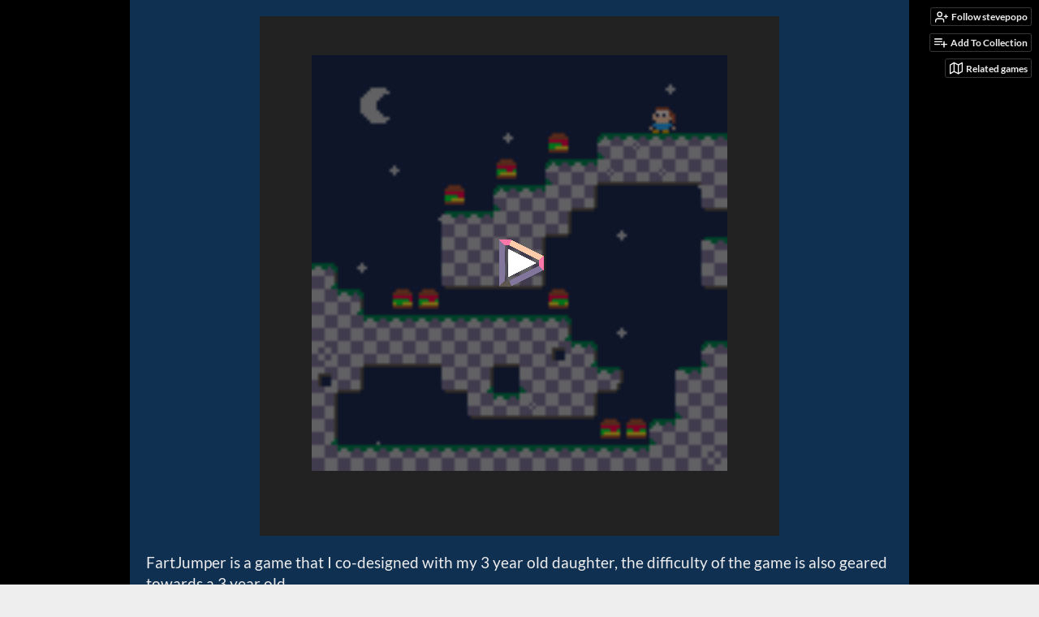

--- FILE ---
content_type: text/html
request_url: https://stevepopo.itch.io/fartjumper
body_size: 7290
content:
<!DOCTYPE HTML><html lang="en"><head><meta charset="UTF-8"/><meta content="#000000" name="theme-color"/><meta property="og:image" content="https://img.itch.zone/aW1nLzQ0MzIxODMucG5n/original/DFxIsz.png"/><link href="https://img.itch.zone/aW1nLzQ0MzIxODMucG5n/32x32%23/vFWZxz.png" type="image/png" rel="icon"/><meta content="itch.io" property="og:site_name"/><meta content="4503599627724030" property="twitter:account_id"/><meta property="og:description" content="A short platformer starring and co-designed by my 3 year old daughter"/><meta content="A short platformer starring and co-designed by my 3 year old daughter" name="description"/><meta content="width=device-width, initial-scale=1" name="viewport"/><meta content="games/790392" name="itch:path"/><meta content="@itchio" name="twitter:site"/><meta content="FartJumper by stevepopo" name="twitter:title"/><meta content="A short platformer starring and co-designed by my 3 year old daughter. Play in your browser" name="twitter:description"/><meta content="summary_large_image" name="twitter:card"/><meta property="twitter:image" content="https://img.itch.zone/aW1nLzQ0MzIxODMucG5n/508x254%23mb/MBQ8wS.png"/><meta content="https://stevepopo.itch.io/fartjumper" name="twitter:url"/><script type="application/ld+json">{"itemListElement":[{"item":{"@id":"https:\/\/itch.io\/games","name":"Games"},"@type":"ListItem","position":1},{"item":{"@id":"https:\/\/itch.io\/games\/genre-platformer","name":"Platformer"},"@type":"ListItem","position":2},{"item":{"@id":"https:\/\/itch.io\/games\/free","name":"Free"},"@type":"ListItem","position":3}],"@type":"BreadcrumbList","@context":"http:\/\/schema.org"}</script><script type="application/ld+json">{"@context":"http:\/\/schema.org\/","name":"FartJumper","@type":"Product","description":"A short platformer starring and co-designed by my 3 year old daughter"}</script><title>FartJumper by stevepopo</title><meta name="csrf_token" value="WyIwV3RlIiwxNzY5MDIwMjc2LCJBSzFFNjY5NUpXTXlGdlciXQ==.oJ9kL4hnNazsp7Xw4piEmOw8qeU=" /><link href="https://static.itch.io/game.css?1768785863" rel="stylesheet"/><script type="text/javascript">window.itchio_translations_url = 'https://static.itch.io/translations';</script><script src="https://static.itch.io/lib.min.js?1768785863" type="text/javascript"></script><script src="https://static.itch.io/bundle.min.js?1768785863" type="text/javascript"></script><script src="https://static.itch.io/lib/jquery.maskMoney.js" type="text/javascript"></script><script id="lib_react_src" data-src="https://static.itch.io/react.min.js?1768785863"></script><script src="https://static.itch.io/game.min.js?1768785863" type="text/javascript"></script><script type="text/javascript">I.current_user = null;I.subdomain = true;</script><script type="text/javascript">if (!window.location.hostname.match(/localhost/)) {      window.dataLayer = window.dataLayer || [];
      function gtag(){dataLayer.push(arguments);}
      gtag('js', new Date());
      gtag('config', "G-36R7NPBMLS", {});
      (function(d, t, s, m) {
        s = d.createElement(t);
        s.src = "https:\/\/www.googletagmanager.com\/gtag\/js?id=G-36R7NPBMLS";
        s.async = 1;
        m = d.getElementsByTagName(t)[0];
        m.parentNode.insertBefore(s, m);
      })(document, "script");
      }</script><style id="game_theme" type="text/css">:root{--itchio_ui_bg: #282828;--itchio_ui_bg_dark: #222222}.wrapper{--itchio_font_family: Lato;--itchio_bg_color: #000000;--itchio_bg2_color: rgba(16, 48, 82, 1);--itchio_bg2_sub: #254567;--itchio_text_color: #eeeeee;--itchio_link_color: #00aefa;--itchio_border_color: #285586;--itchio_button_color: #00aefa;--itchio_button_fg_color: #ffffff;--itchio_button_shadow_color: #009ae6;background-color:#000000;/*! */  /* */}.inner_column{color:#eeeeee;font-family:Lato,Lato,LatoExtended,sans-serif;background-color:rgba(16, 48, 82, 1)}.inner_column ::selection{color:#ffffff;background:#00aefa}.inner_column ::-moz-selection{color:#ffffff;background:#00aefa}.inner_column h1,.inner_column h2,.inner_column h3,.inner_column h4,.inner_column h5,.inner_column h6{font-family:inherit;font-weight:900;color:inherit}.inner_column a,.inner_column .footer a{color:#00aefa}.inner_column .button,.inner_column .button:hover,.inner_column .button:active{background-color:#00aefa;color:#ffffff;text-shadow:0 1px 0px #009ae6}.inner_column hr{background-color:#285586}.inner_column table{border-color:#285586}.inner_column .redactor-box .redactor-toolbar li a{color:#00aefa}.inner_column .redactor-box .redactor-toolbar li a:hover,.inner_column .redactor-box .redactor-toolbar li a:active,.inner_column .redactor-box .redactor-toolbar li a.redactor-act{background-color:#00aefa !important;color:#ffffff !important;text-shadow:0 1px 0px #009ae6 !important}.inner_column .redactor-box .redactor-toolbar .re-button-tooltip{text-shadow:none}.game_frame{background:#254567;/*! */  /* */}.game_frame .embed_info{background-color:rgba(16, 48, 82, 0.85)}.game_loading .loader_bar .loader_bar_slider{background-color:#00aefa}.view_game_page .reward_row,.view_game_page .bundle_row{border-color:#254567 !important}.view_game_page .game_info_panel_widget{background:rgba(37, 69, 103, 1)}.view_game_page .star_value .star_fill{color:#00aefa}.view_game_page .rewards .quantity_input{background:rgba(37, 69, 103, 1);border-color:rgba(238, 238, 238, 0.5);color:#eeeeee}.view_game_page .right_col{display:none}.game_devlog_page li .meta_row .post_likes{border-color:#254567}.game_devlog_post_page .post_like_button{box-shadow:inset 0 0 0 1px #285586}.game_comments_widget .community_post .post_footer a,.game_comments_widget .community_post .post_footer .vote_btn,.game_comments_widget .community_post .post_header .post_date a,.game_comments_widget .community_post .post_header .edit_message{color:rgba(238, 238, 238, 0.5)}.game_comments_widget .community_post .reveal_full_post_btn{background:linear-gradient(to bottom, transparent, #103052 50%, #103052);color:#00aefa}.game_comments_widget .community_post .post_votes{border-color:rgba(238, 238, 238, 0.2)}.game_comments_widget .community_post .post_votes .vote_btn:hover{background:rgba(238, 238, 238, 0.05)}.game_comments_widget .community_post .post_footer .vote_btn{border-color:rgba(238, 238, 238, 0.5)}.game_comments_widget .community_post .post_footer .vote_btn span{color:inherit}.game_comments_widget .community_post .post_footer .vote_btn:hover,.game_comments_widget .community_post .post_footer .vote_btn.voted{background-color:#00aefa;color:#ffffff;text-shadow:0 1px 0px #009ae6;border-color:#00aefa}.game_comments_widget .form .redactor-box,.game_comments_widget .form .click_input,.game_comments_widget .form .forms_markdown_input_widget{border-color:rgba(238, 238, 238, 0.5);background:transparent}.game_comments_widget .form .redactor-layer,.game_comments_widget .form .redactor-toolbar,.game_comments_widget .form .click_input,.game_comments_widget .form .forms_markdown_input_widget{background:rgba(37, 69, 103, 1)}.game_comments_widget .form .forms_markdown_input_widget .markdown_toolbar button{color:inherit;opacity:0.6}.game_comments_widget .form .forms_markdown_input_widget .markdown_toolbar button:hover,.game_comments_widget .form .forms_markdown_input_widget .markdown_toolbar button:active{opacity:1;background-color:#00aefa !important;color:#ffffff !important;text-shadow:0 1px 0px #009ae6 !important}.game_comments_widget .form .forms_markdown_input_widget .markdown_toolbar,.game_comments_widget .form .forms_markdown_input_widget li{border-color:rgba(238, 238, 238, 0.5)}.game_comments_widget .form textarea{border-color:rgba(238, 238, 238, 0.5);background:rgba(37, 69, 103, 1);color:inherit}.game_comments_widget .form .redactor-toolbar{border-color:rgba(238, 238, 238, 0.5)}.game_comments_widget .hint{color:rgba(238, 238, 238, 0.5)}.game_community_preview_widget .community_topic_row .topic_tag{background-color:#254567}.footer .svgicon,.view_game_page .more_information_toggle .svgicon{fill:#eeeeee !important}
</style></head><body data-host="itch.io" data-page_name="view_game" class="embedded_game locale_en game_layout_widget layout_widget responsive no_theme_toggle"><ul id="user_tools" class="user_tools hidden"><li><a href="https://itch.io/login" data-follow_url="https://stevepopo.itch.io/-/follow?source=game" data-unfollow_url="https://stevepopo.itch.io/-/unfollow?source=game" data-register_action="follow_user" class="follow_user_btn action_btn" data-user_id="3417947"><svg width="18" height="18" viewBox="0 0 24 24" stroke="currentColor" class="svgicon icon_user_plus on_follow" version="1.1" stroke-linecap="round" stroke-linejoin="round" fill="none" aria-hidden stroke-width="2" role="img"><path d="M16 21v-2a4 4 0 0 0-4-4H5a4 4 0 0 0-4 4v2"></path><circle cx="8.5" cy="7" r="4"></circle><line x1="20" y1="8" x2="20" y2="14"></line><line x1="23" y1="11" x2="17" y2="11"></line></svg><svg width="18" height="18" viewBox="0 0 24 24" stroke="currentColor" class="svgicon icon_user_check on_unfollow" version="1.1" stroke-linecap="round" stroke-linejoin="round" fill="none" aria-hidden stroke-width="2" role="img"><path d="M16 21v-2a4 4 0 0 0-4-4H5a4 4 0 0 0-4 4v2"></path><circle cx="8.5" cy="7" r="4"></circle><polyline points="17 11 19 13 23 9"></polyline></svg><span class="on_follow"><span class="full_label">Follow stevepopo</span><span class="mobile_label">Follow</span></span><span class="on_unfollow"><span class="full_label">Following stevepopo</span><span class="mobile_label">Following</span></span></a></li><li><a class="action_btn add_to_collection_btn" href="https://itch.io/login"><svg width="18" height="18" viewBox="0 0 24 24" stroke="currentColor" class="svgicon icon_collection_add2" version="1.1" stroke-linecap="round" stroke-linejoin="round" fill="none" aria-hidden stroke-width="2" role="img"><path d="M 1,6 H 14" /><path d="M 1,11 H 14" /><path d="m 1,16 h 9" /><path d="M 18,11 V 21" /><path d="M 13,16 H 23" /></svg><span class="full_label">Add To Collection</span><span class="mobile_label">Collection</span></a></li><li class="community_link"><a class="action_btn" href="https://stevepopo.itch.io/fartjumper#comments"><svg width="18" height="18" viewBox="0 0 24 24" stroke="currentColor" class="svgicon icon_comment" version="1.1" stroke-linecap="round" stroke-linejoin="round" fill="none" aria-hidden stroke-width="2" role="img"><path d="M21 15a2 2 0 0 1-2 2H7l-4 4V5a2 2 0 0 1 2-2h14a2 2 0 0 1 2 2z" /></svg>Comments</a></li><li><a href="https://itch.io/games-like/790392/fartjumper" target="_blank" class="action_btn related_games_btn" data-label="related_btn"><svg width="18" height="18" viewBox="0 0 24 24" stroke="currentColor" class="svgicon icon_map" version="1.1" stroke-linecap="round" stroke-linejoin="round" fill="none" aria-hidden stroke-width="2" role="img"><polygon points="1 6 1 22 8 18 16 22 23 18 23 2 16 6 8 2 1 6"></polygon><line x1="8" y1="2" x2="8" y2="18"></line><line x1="16" y1="6" x2="16" y2="22"></line></svg> <span class="full_label">Related games</span><span class="mobile_label">Related</span></a></li></ul><script type="text/javascript">new I.GameUserTools('#user_tools')</script><div id="wrapper" class="main wrapper"><div id="inner_column" class="inner_column size_very_large family_lato"><div id="header" class="header"><h1 itemprop="name" class="game_title">FartJumper</h1></div><div id="view_html_game_3122487" class="view_html_game_page view_game_page page_widget base_widget ready"><div id="html_embed_8708128" class="html_embed_widget base_widget embed_wrapper"><div data-width="640" style="width: 640px; height: 640px" class="game_frame game_loaded" data-height="640"><iframe allow="autoplay; fullscreen *; geolocation; microphone; camera; midi; monetization; xr-spatial-tracking; gamepad; gyroscope; accelerometer; xr; cross-origin-isolated; web-share" frameborder="0" allowfullscreen="true" id="game_drop" src="https://html-classic.itch.zone/html/2851531/index.html" scrolling="no" allowtransparency="true" webkitallowfullscreen="true" mozallowfullscreen="true" msallowfullscreen="true"></iframe></div></div><div class="columns"><div class="left_col column"><div class="formatted_description user_formatted"><p>FartJumper is a game that I co-designed with my 3 year old daughter, the difficulty of the game is also geared towards a 3 year old</p>
<p>Use the arrow keys to move, press <strong>Z</strong> to jump, and<strong>&nbsp;X</strong>&nbsp;to fart</p>
<p>Farting has no gameplay value, it just makes us laugh :)</p>
<p><br></p>
<p><br></p></div><div class="more_information_toggle"><div class="toggle_row"><a class="toggle_info_btn" href="javascript:void(0)">More information<svg width="12" role="img" height="6" viewBox="0 0 37 20" aria-hidden class="svgicon icon_down_tick" version="1.1"><path d="m2.0858 0c-1.1535 0-2.0858 0.86469-2.0858 1.9331 0 0.5139 0.21354 1.0183 0.38704 1.1881l18.113 16.879 18.112-16.879c0.174-0.1696 0.388-0.674 0.388-1.1879 0-1.0684-0.932-1.9331-2.086-1.9331-0.577 0-1.111 0.23008-1.49 0.57992l-14.924 13.894-14.925-13.893c-0.3777-0.34998-0.9134-0.581-1.4902-0.581z"/></svg></a></div><div class="info_panel_wrapper"><div id="game_info_panel_9354371" class="game_info_panel_widget base_widget"><table><tbody><tr><td>Status</td><td><a href="https://itch.io/games/in-development">In development</a></td></tr><tr><td>Platforms</td><td><a href="https://itch.io/games/html5">HTML5</a></td></tr><tr><td>Rating</td><td><div itemprop="aggregateRating" itemscope itemtype="http://schema.org/AggregateRating" data-tooltip="5.00 average rating from 2 total ratings" class="aggregate_rating" tabindex="0"><div itemprop="ratingValue" class="star_value" content="5.0"><span class="screenreader_only">Rated 5.0 out of 5 stars</span><div class="star_fill" style="width: 100.00000%"><span class="star icon-star" aria-hidden="true"></span><span class="star icon-star" aria-hidden="true"></span><span class="star icon-star" aria-hidden="true"></span><span class="star icon-star" aria-hidden="true"></span><span class="star icon-star" aria-hidden="true"></span></div><div class="star_holes"><span class="star icon-star2" aria-hidden="true"></span><span class="star icon-star2" aria-hidden="true"></span><span class="star icon-star2" aria-hidden="true"></span><span class="star icon-star2" aria-hidden="true"></span><span class="star icon-star2" aria-hidden="true"></span></div></div><span itemprop="ratingCount" class="rating_count" content="2">(2<span class="screenreader_only"> total ratings</span>)</span></div></td></tr><tr><td>Author</td><td><a href="https://stevepopo.itch.io">stevepopo</a></td></tr><tr><td>Genre</td><td><a href="https://itch.io/games/genre-platformer">Platformer</a></td></tr><tr><td>Made with</td><td><a href="https://itch.io/games/made-with-pico-8">PICO-8</a></td></tr><tr><td>Tags</td><td><a href="https://itch.io/games/tag-farts">farts</a>, <a href="https://itch.io/games/tag-pico-8">PICO-8</a>, <a href="https://itch.io/games/tag-pixel-art">Pixel Art</a></td></tr></tbody></table></div></div></div><div id="game_comments_4059207" class="game_comments_widget base_widget"><h2 id="comments">Comments</h2><p class="form_placeholder"><a href="https://itch.io/login" data-register_action="comment">Log in with itch.io</a> to leave a comment.</p><div id="community_topic_posts_654238" class="community_topic_posts_widget base_widget"><div id="community_post_list_9900190" class="community_post_list_widget base_widget"><div data-post="{&quot;id&quot;:3104831,&quot;user_id&quot;:2693851}" id="post-3104831" class="community_post has_vote_column"><div id="first-post" class="post_anchor"></div><div class="post_grid"><div class="post_votes"><a href="https://itch.io/login" data-register_action="community_vote" class="vote_up_btn vote_btn" title="Vote up"><svg width="20" role="img" height="20" viewBox="0 0 24 24" aria-hidden class="svgicon icon_vote_up" version="1.1"><polygon points="2 18 12 6 22 18" /></svg></a> <a href="https://itch.io/login" data-register_action="community_vote" class="vote_down_btn vote_btn" title="Vote down"><svg width="20" role="img" height="20" viewBox="0 0 24 24" aria-hidden class="svgicon icon_vote_down" version="1.1"><polygon points="2 6 12 18 22 6" /></svg></a></div><a class="avatar_container" href="https://itch.io/profile/d-arby"><div class="post_avatar" style="background-image: url(https://img.itch.zone/aW1nLzQyNTM4OTIucG5n/25x25%23/b9PaN%2B.png)"></div></a><div class="post_header"><span class="post_author"><a href="https://itch.io/profile/d-arby">d_arby</a></span><span class="post_date" title="2021-04-22 02:45:27"><a href="https://itch.io/post/3104831">4 years ago</a></span><span class="vote_counts"><span class="upvotes">(+2)</span></span></div><div class="post_content"><div class="post_body user_formatted" dir="auto"><p>the farting mechanic is pretty cool xD</p></div><div class="post_footer"><a data-register_action="community_reply" class="post_action reply_btn" href="https://itch.io/login">Reply</a></div></div></div></div><div data-post="{&quot;id&quot;:2100914,&quot;user_id&quot;:2491403}" id="post-2100914" class="community_post has_vote_column"><div class="post_grid"><div class="post_votes"><a href="https://itch.io/login" data-register_action="community_vote" class="vote_up_btn vote_btn" title="Vote up"><svg width="20" role="img" height="20" viewBox="0 0 24 24" aria-hidden class="svgicon icon_vote_up" version="1.1"><polygon points="2 18 12 6 22 18" /></svg></a> <a href="https://itch.io/login" data-register_action="community_vote" class="vote_down_btn vote_btn" title="Vote down"><svg width="20" role="img" height="20" viewBox="0 0 24 24" aria-hidden class="svgicon icon_vote_down" version="1.1"><polygon points="2 6 12 18 22 6" /></svg></a></div><a class="avatar_container" href="https://itch.io/profile/zverikk"><div class="post_avatar" style="background-image: url(/static/images/frog-gold.png)"></div></a><div class="post_header"><span class="post_author"><a href="https://itch.io/profile/zverikk">Ilya Z</a></span><span class="post_date" title="2020-10-18 14:26:19"><a href="https://itch.io/post/2100914">5 years ago</a></span><span class="vote_counts"><span class="upvotes">(+1)</span></span></div><div class="post_content"><div class="post_body user_formatted" dir="auto"><p>My 5yo kid has just finished the game, and liked it very much! We wish it was a bit longer, with more concepts :) Thank you!</p></div><div class="post_footer"><a data-register_action="community_reply" class="post_action reply_btn" href="https://itch.io/login">Reply</a></div></div></div></div><div data-post="{&quot;id&quot;:2099848,&quot;user_id&quot;:1976583}" id="post-2099848" class="community_post has_vote_column"><div class="post_grid"><div class="post_votes"><a href="https://itch.io/login" data-register_action="community_vote" class="vote_up_btn vote_btn" title="Vote up"><svg width="20" role="img" height="20" viewBox="0 0 24 24" aria-hidden class="svgicon icon_vote_up" version="1.1"><polygon points="2 18 12 6 22 18" /></svg></a> <a href="https://itch.io/login" data-register_action="community_vote" class="vote_down_btn vote_btn" title="Vote down"><svg width="20" role="img" height="20" viewBox="0 0 24 24" aria-hidden class="svgicon icon_vote_down" version="1.1"><polygon points="2 6 12 18 22 6" /></svg></a></div><a class="avatar_container" href="https://itch.io/profile/merx"><div class="post_avatar" style="background-image: url(/static/images/frog-gold.png)"></div></a><div class="post_header"><span class="post_author"><a href="https://itch.io/profile/merx">merx</a></span><span class="post_date" title="2020-10-17 23:53:46"><a href="https://itch.io/post/2099848">5 years ago</a></span><span class="vote_counts"><span class="upvotes">(+1)</span></span></div><div class="post_content"><div class="post_body user_formatted" dir="auto"><p>This is actually really cool. Reminds me a lot of the old Atari 2600 games I played as a kid. Just better graphics! Thanks!</p></div><div class="post_footer"><a data-register_action="community_reply" class="post_action reply_btn" href="https://itch.io/login">Reply</a></div></div></div></div><div data-post="{&quot;id&quot;:2099600,&quot;user_id&quot;:1311103}" id="post-2099600" class="community_post has_vote_column has_replies"><div id="last-post" class="post_anchor"></div><div class="post_grid"><div class="post_votes"><a href="https://itch.io/login" data-register_action="community_vote" class="vote_up_btn vote_btn" title="Vote up"><svg width="20" role="img" height="20" viewBox="0 0 24 24" aria-hidden class="svgicon icon_vote_up" version="1.1"><polygon points="2 18 12 6 22 18" /></svg></a> <a href="https://itch.io/login" data-register_action="community_vote" class="vote_down_btn vote_btn" title="Vote down"><svg width="20" role="img" height="20" viewBox="0 0 24 24" aria-hidden class="svgicon icon_vote_down" version="1.1"><polygon points="2 6 12 18 22 6" /></svg></a></div><a class="avatar_container" href="https://itch.io/profile/thattomhall"><div class="post_avatar" style="background-image: url(https://img.itch.zone/aW1nLzE1Njg1NTAuanBlZw==/25x25%23/DIGL8T.jpeg)"></div></a><div class="post_header"><span class="post_author"><a href="https://itch.io/profile/thattomhall">ThatTomHall</a></span><span class="post_date" title="2020-10-17 21:05:23"><a href="https://itch.io/post/2099600">5 years ago</a></span><span class="vote_counts"><span class="upvotes">(+1)</span></span></div><div class="post_content"><div class="post_body user_formatted" dir="auto"><p>Don&#x27;t wanna brag, but I ACED this game. :D<br><br>Fun little kid-oriented platformer!&nbsp; Want more or procedural levels (and maybe screen wraparound).&nbsp; Nice one!</p></div><div class="post_footer"><a data-register_action="community_reply" class="post_action reply_btn" href="https://itch.io/login">Reply</a></div></div></div></div><div class="community_post_replies top_level_replies"><div data-post="{&quot;id&quot;:2099770,&quot;user_id&quot;:3417947}" id="post-2099770" class="community_post has_vote_column is_reply has_replies"><div class="post_grid"><div class="post_votes"><a href="https://itch.io/login" data-register_action="community_vote" class="vote_up_btn vote_btn" title="Vote up"><svg width="20" role="img" height="20" viewBox="0 0 24 24" aria-hidden class="svgicon icon_vote_up" version="1.1"><polygon points="2 18 12 6 22 18" /></svg></a> <a href="https://itch.io/login" data-register_action="community_vote" class="vote_down_btn vote_btn" title="Vote down"><svg width="20" role="img" height="20" viewBox="0 0 24 24" aria-hidden class="svgicon icon_vote_down" version="1.1"><polygon points="2 6 12 18 22 6" /></svg></a></div><a class="avatar_container" href="https://itch.io/profile/stevepopo"><div class="post_avatar" style="background-image: url(/static/images/frog-red.png)"></div></a><div class="post_header"><span class="post_author"><a href="https://itch.io/profile/stevepopo">stevepopo</a></span><span class="post_date" title="2020-10-17 22:54:24"><a href="https://itch.io/post/2099770">5 years ago</a></span><span class="vote_counts"><span class="upvotes">(+1)</span></span></div><div class="post_content"><div class="post_body user_formatted" dir="auto"><p>Thanks for checking it out!</p></div><div class="post_footer"><a data-register_action="community_reply" class="post_action reply_btn" href="https://itch.io/login">Reply</a></div></div></div></div><div class="community_post_replies"><div data-post="{&quot;id&quot;:2100100,&quot;user_id&quot;:1311103}" id="post-2100100" class="community_post has_vote_column is_reply"><div class="post_grid"><div class="post_votes"><a href="https://itch.io/login" data-register_action="community_vote" class="vote_up_btn vote_btn" title="Vote up"><svg width="20" role="img" height="20" viewBox="0 0 24 24" aria-hidden class="svgicon icon_vote_up" version="1.1"><polygon points="2 18 12 6 22 18" /></svg></a> <a href="https://itch.io/login" data-register_action="community_vote" class="vote_down_btn vote_btn" title="Vote down"><svg width="20" role="img" height="20" viewBox="0 0 24 24" aria-hidden class="svgicon icon_vote_down" version="1.1"><polygon points="2 6 12 18 22 6" /></svg></a></div><a class="avatar_container" href="https://itch.io/profile/thattomhall"><div class="post_avatar" style="background-image: url(https://img.itch.zone/aW1nLzE1Njg1NTAuanBlZw==/25x25%23/DIGL8T.jpeg)"></div></a><div class="post_header"><span class="post_author"><a href="https://itch.io/profile/thattomhall">ThatTomHall</a></span><span class="post_date" title="2020-10-18 02:59:22"><a href="https://itch.io/post/2100100">5 years ago</a></span><span class="vote_counts"></span></div><div class="post_content"><div class="post_body user_formatted" dir="auto"><p>No problem! </p></div><div class="post_footer"><a data-register_action="community_reply" class="post_action reply_btn" href="https://itch.io/login">Reply</a></div></div></div></div></div></div><script id="vote_counts_tpl" type="text/template"><% if (up_score > 0) { %><span class="upvotes">(+{{up_score}})</span><% } %><% if (down_score > 0) { %><span class="downvotes">(-{{down_score}})</span><% } %></script></div></div></div></div><div class="right_col column"><div class="video_embed"></div><div class="screenshot_list"><a target="_blank" data-image_lightbox="true" href="https://img.itch.zone/aW1nLzQ0MzIxODMucG5n/original/DFxIsz.png"><img src="https://img.itch.zone/aW1nLzQ0MzIxODMucG5n/347x500/XFj0UU.png" class="screenshot"/></a></div></div></div></div><div id="view_game_footer" class="footer"><a class="icon_logo" href="https://itch.io/"><svg width="20" role="img" height="17" viewBox="0 0 262.728 235.452" aria-hidden class="svgicon icon_itchio_new" version="1.1"><path d="M31.99 1.365C21.287 7.72.2 31.945 0 38.298v10.516C0 62.144 12.46 73.86 23.773 73.86c13.584 0 24.902-11.258 24.903-24.62 0 13.362 10.93 24.62 24.515 24.62 13.586 0 24.165-11.258 24.165-24.62 0 13.362 11.622 24.62 25.207 24.62h.246c13.586 0 25.208-11.258 25.208-24.62 0 13.362 10.58 24.62 24.164 24.62 13.585 0 24.515-11.258 24.515-24.62 0 13.362 11.32 24.62 24.903 24.62 11.313 0 23.773-11.714 23.773-25.046V38.298c-.2-6.354-21.287-30.58-31.988-36.933C180.118.197 157.056-.005 122.685 0c-34.37.003-81.228.54-90.697 1.365zm65.194 66.217a28.025 28.025 0 0 1-4.78 6.155c-5.128 5.014-12.157 8.122-19.906 8.122a28.482 28.482 0 0 1-19.948-8.126c-1.858-1.82-3.27-3.766-4.563-6.032l-.006.004c-1.292 2.27-3.092 4.215-4.954 6.037a28.5 28.5 0 0 1-19.948 8.12c-.934 0-1.906-.258-2.692-.528-1.092 11.372-1.553 22.24-1.716 30.164l-.002.045c-.02 4.024-.04 7.333-.06 11.93.21 23.86-2.363 77.334 10.52 90.473 19.964 4.655 56.7 6.775 93.555 6.788h.006c36.854-.013 73.59-2.133 93.554-6.788 12.883-13.14 10.31-66.614 10.52-90.474-.022-4.596-.04-7.905-.06-11.93l-.003-.045c-.162-7.926-.623-18.793-1.715-30.165-.786.27-1.757.528-2.692.528a28.5 28.5 0 0 1-19.948-8.12c-1.862-1.822-3.662-3.766-4.955-6.037l-.006-.004c-1.294 2.266-2.705 4.213-4.563 6.032a28.48 28.48 0 0 1-19.947 8.125c-7.748 0-14.778-3.11-19.906-8.123a28.025 28.025 0 0 1-4.78-6.155 27.99 27.99 0 0 1-4.736 6.155 28.49 28.49 0 0 1-19.95 8.124c-.27 0-.54-.012-.81-.02h-.007c-.27.008-.54.02-.813.02a28.49 28.49 0 0 1-19.95-8.123 27.992 27.992 0 0 1-4.736-6.155zm-20.486 26.49l-.002.01h.015c8.113.017 15.32 0 24.25 9.746 7.028-.737 14.372-1.105 21.722-1.094h.006c7.35-.01 14.694.357 21.723 1.094 8.93-9.747 16.137-9.73 24.25-9.746h.014l-.002-.01c3.833 0 19.166 0 29.85 30.007L210 165.244c8.504 30.624-2.723 31.373-16.727 31.4-20.768-.773-32.267-15.855-32.267-30.935-11.496 1.884-24.907 2.826-38.318 2.827h-.006c-13.412 0-26.823-.943-38.318-2.827 0 15.08-11.5 30.162-32.267 30.935-14.004-.027-25.23-.775-16.726-31.4L46.85 124.08c10.684-30.007 26.017-30.007 29.85-30.007zm45.985 23.582v.006c-.02.02-21.863 20.08-25.79 27.215l14.304-.573v12.474c0 .584 5.74.346 11.486.08h.006c5.744.266 11.485.504 11.485-.08v-12.474l14.304.573c-3.928-7.135-25.79-27.215-25.79-27.215v-.006l-.003.002z"/></svg></a><a href="https://itch.io/">itch.io</a><span class="dot">·</span><a href="https://stevepopo.itch.io">View all by stevepopo</a><span class="dot">·</span><a data-lightbox_url="https://stevepopo.itch.io/fartjumper/report" href="javascript:void(0);" class="report_game_btn">Report</a><span class="dot">·</span><a data-lightbox_url="https://stevepopo.itch.io/fartjumper/embed" href="javascript:void(0);" class="embed_game_btn">Embed</a><div class="breadcrumbs"><a href="https://itch.io/games">Games</a> › <a href="https://itch.io/games/genre-platformer">Platformer</a> › <a href="https://itch.io/games/free">Free</a></div></div></div></div><script type="text/javascript">I.setup_layout()</script><script id="loading_lightbox_tpl" type="text/template"><div class="lightbox loading_lightbox" aria-live="polite"><div class="loader_outer"><div class="loader_label">Loading</div><div class="loader_bar"><div class="loader_bar_slider"></div></div></div></div></script><script type="text/javascript">init_HtmlEmbed('#html_embed_8708128', {"start_maximized":false,"width":640,"height":640});init_GameInfoPanel('#game_info_panel_9354371', null);new I.CommunityViewTopic('#community_topic_posts_654238', {"report_url":"https:\/\/itch.io\/post\/:post_id\/report"});init_ViewHtmlGame('#view_html_game_3122487', {"game":{"slug":"fartjumper","type":5,"play_url":"https:\/\/stevepopo.itch.io\/fartjumper\/rp\/eyJybiI6NTMyNzEsIm0iOjE3NjkwMjAzNjYsImlkIjo3OTAzOTIsImUiOjE3NjkwMjA0MjZ9%2ebZSMV8nTT3Yzd6bpMkjwvhbC42o%3d","id":790392,"type_name":"html","actual_price":0,"min_price":0,"hit_url":"https:\/\/stevepopo.itch.io\/fartjumper\/rh\/eyJpZCI6NzkwMzkyLCJlIjoxNzY5MDIwMjkxfQ%3d%3d%2e9dfvkwxj5RQ4qQXtQLkdZvwhs6g%3d","play_after":90}});
I.setup_page();</script></body></html>

--- FILE ---
content_type: text/html; charset=utf-8
request_url: https://html-classic.itch.zone/html/2851531/index.html
body_size: 15568
content:
<html><head>
<title>PICO-8 Cartridge</title>
<meta name="viewport" content="width=device-width, user-scalable=no">
<script type="text/javascript">

	// Default shell for PICO-8 0.2.1

	// options

	// fullscreen, sound, close button at top when playing on touchscreen
	// defaults to false because takes up precious screen space on smaller mobile devices
	var p8_allow_mobile_menu = false;

	// p8_autoplay true to boot the cartridge automatically after page load when possible
	// if the browser can not create an audio context outside of a user gesture (e.g. on iOS), p8_autoplay has no effect
	var p8_autoplay = false;

	// When pico8_state is defined, PICO-8 will set .is_paused, .sound_volume and .frame_number each frame 
	// (used for determining button icons)
	var pico8_state = [];

	// When pico8_buttons is defined, PICO-8 reads each int as a bitfield holding that player's button states
	// 0x1 left, 0x2 right, 0x4 up, 0x8 right, 0x10 O, 0x20 X, 0x40 menu
	// (used by p8_update_gamepads)
	var pico8_buttons = [0, 0, 0, 0, 0, 0, 0, 0]; // max 8 players

	// When pico8_mouse is defined, PICO-8 reads the 3 integers as X, Y and a bitfield for buttons: 0x1 LMB, 0x2 RMB
	var pico8_mouse = [];

	// used to display number of detected joysticks
	var pico8_gamepads = {};
	pico8_gamepads.count = 0;

	// When pico8_gpio is defined, reading and writing to gpio pins will read and write to these values
	var pico8_gpio = new Array(128);

	// When pico8_audio_context context is defined, the html shell (this file) is responsible for creating and managing it.
	// This makes satisfying browser requirements easier -- e.g. initialising audio from a short script in response to a user action.
	// Otherwise PICO-8 will try to create and use its own context.

	var pico8_audio_context;


	// menu button and controller graphics
	p8_gfx_dat={
			"p8b_pause1": "[data-uri]",
"p8b_controls":"[data-uri]",
"p8b_full":"[data-uri]",
"p8b_pause0":"[data-uri]",
"p8b_sound0":"[data-uri]",
"p8b_sound1":"[data-uri]",
"p8b_close":"[data-uri]",

"controls_left_panel":"[data-uri]",


"controls_right_panel":"[data-uri]",

	};


	// added 0.2.1: work-around for iOS/Safari running from an iFrame (e.g. from itch.io page):
	// touch events only register after adding dummy listeners on document.

	document.addEventListener('touchstart', {});
	document.addEventListener('touchmove', {});
	document.addEventListener('touchend', {});



	var p8_buttons_hash = -1;
	function p8_update_button_icons()
	{
		// buttons only appear when running
		if (!p8_is_running)
		{
			requestAnimationFrame(p8_update_button_icons);
			return;
		}
		var is_fullscreen=(document.fullscreenElement || document.mozFullScreenElement || document.webkitIsFullScreen || document.msFullscreenElement);
		
		// hash based on: pico8_state.sound_volume  pico8_state.is_paused bottom_margin left is_fullscreen p8_touch_detected
		var hash = 0;
		hash = pico8_state.sound_volume;
		if (pico8_state.is_paused) hash += 0x100;
		if (p8_touch_detected)     hash += 0x200;
		if (is_fullscreen)         hash += 0x400;

		if (p8_buttons_hash == hash)
		{
			requestAnimationFrame(p8_update_button_icons);
			return;
		}
		
		p8_buttons_hash = hash;
		// console.log("@@ updating button icons");

		els = document.getElementsByClassName('p8_menu_button');
		for (i = 0; i < els.length; i++)
		{
			el = els[i];
			index = el.id;			
			if (index == 'p8b_sound') index += (pico8_state.sound_volume == 0 ? "0" : "1"); // 1 if undefined
			if (index == 'p8b_pause') index += (pico8_state.is_paused > 0 ? "1" : "0");     // 0 if undefined

			new_str = '<img width=24 height=24 style="pointer-events:none" src="'+p8_gfx_dat[index]+'">';
			if (el.innerHTML != new_str)
				el.innerHTML = new_str;




			// hide all buttons for touch mode (can pause with menu buttons)
			
			var is_visible = p8_is_running;

			if ((!p8_touch_detected || !p8_allow_mobile_menu) && el.parentElement.id == "p8_menu_buttons_touch")
				is_visible = false;

			if (p8_touch_detected && el.parentElement.id == "p8_menu_buttons")
				is_visible = false;

			if (is_fullscreen) 
				is_visible = false;

			if (is_visible)
				el.style.display="";
			else
				el.style.display="none";
		}
		requestAnimationFrame(p8_update_button_icons);
	}



	function abs(x)
	{
		return x < 0 ? -x : x;
	}
	
	// step 0 down 1 drag 2 up (not used)
	function pico8_buttons_event(e, step)
	{
		if (!p8_is_running) return;
	
		pico8_buttons[0] = 0;

		if (step == 2 && typeof(pico8_mouse) !== 'undefined')
		{
			pico8_mouse[2] = 0;
		}
		
		var num = 0;
		if (e.touches) num = e.touches.length;

		if (num == 0 && typeof(pico8_mouse) !== 'undefined')
		{
			//  no active touches: release mouse button from anywhere on page. (maybe redundant? but just in case)
			pico8_mouse[2] = 0;
		}

		
		for (var i = 0; i < num; i++)
		{
			var touch = e.touches[i];
			var x = touch.clientX;
			var y = touch.clientY;
			var w = window.innerWidth;
			var h = window.innerHeight;

			var r = Math.min(w,h) / 12;
			if (r > 40) r = 40;

			// mouse (0.1.12d)

			let canvas = document.getElementById("canvas");
			if (p8_touch_detected)
			if (typeof(pico8_mouse) !== 'undefined')
			if (canvas)
			{
				var rect = canvas.getBoundingClientRect();
				//console.log(rect.top, rect.right, rect.bottom, rect.left, x, y);

				if (x >= rect.left && x < rect.right && y >= rect.top && y < rect.bottom)
				{
					pico8_mouse = [
						Math.floor((x - rect.left) * 128 / (rect.right - rect.left)),
						Math.floor((y - rect.top) * 128 / (rect.bottom - rect.top)),
						step < 2 ? 1 : 0
					];
					// return; // commented -- blocks overlapping buttons
				}else
				{
					pico8_mouse[2] = 0;
				}
			}


			// buttons
			
			b = 0;

			if (y < h - r*8)
			{
				// no controller buttons up here; includes canvas and menu buttons at top in touch mode
			}
			else
			{
				e.preventDefault();

				if ((y < h - r*6) && y > (h - r*8))
				{
					// menu button: half as high as X O button
					// stretch across right-hand half above X O buttons
					if (x > w - r*3) 
						b |= 0x40;
				}
				else if (x < w/2 && x < r*6)
				{
					// stick

					mask = 0xf; // dpad
					var cx = 0 + r*3;
					var cy = h - r*3;

					deadzone = r/3;
					var dx = x - cx;
					var dy = y - cy;

					if (abs(dx) > abs(dy) * 0.6) // horizontal 
					{
						if (dx < -deadzone) b |= 0x1;
						if (dx > deadzone) b |= 0x2;
					}
					if (abs(dy) > abs(dx) * 0.6) // vertical
					{
						if (dy < -deadzone) b |= 0x4;
						if (dy > deadzone) b |= 0x8;
					}
				}
				else if (x > w - r*6)
				{
					// button; diagonal split from bottom right corner
				
					mask = 0x30;
					
					// one or both of [X], [O]
					if ( (h-y) > (w-x) * 0.8) b |= 0x10;
					if ( (w-x) > (h-y) * 0.8) b |= 0x20;
				}
			}

			pico8_buttons[0] |= b;
		
		}
	}

	// p8_update_layout_hash is used to decide when to update layout (expensive especially when part of a heavy page)
	var p8_update_layout_hash = -1;
	var last_windowed_container_height = 512;
	var p8_layout_frames = 0;

	function p8_update_layout()
	{
		var canvas = document.getElementById("canvas");
		var p8_playarea = document.getElementById("p8_playarea");
		var p8_container = document.getElementById("p8_container");
		var p8_frame = document.getElementById("p8_frame");
		var csize = 512;
		var margin_top = 0;
		var margin_left = 0;

		// page didn't load yet? first call should be after p8_frame is created so that layout doesn't jump around.
		if (!canvas || !p8_playarea || !p8_container || !p8_frame)
		{
			p8_update_layout_hash = -1;
			requestAnimationFrame(p8_update_layout);
			return;
		}

		p8_layout_frames ++;

		// assumes frame doesn't have padding
		
		var is_fullscreen=(document.fullscreenElement || document.mozFullScreenElement || document.webkitIsFullScreen || document.msFullscreenElement);
		var frame_width = p8_frame.offsetWidth;
		var frame_height = p8_frame.offsetHeight;

		if (is_fullscreen)
		{
			// same as window
			frame_width = window.innerWidth;
			frame_height = window.innerHeight;
		}
		else{
			// never larger than window  // (happens when address bar is down in portraight mode on phone)
			frame_width  = Math.min(frame_width, window.innerWidth);
			frame_height = Math.min(frame_height, window.innerHeight);
		}

		// as big as will fit in a frame..
		csize =  Math.min(frame_width,frame_height);

		// .. but never more than 2/3 of longest side for touch (e.g. leave space for controls on iPad)
		if (p8_touch_detected && p8_is_running)
		{
			var longest_side = Math.max(window.innerWidth,window.innerHeight);
			csize = Math.min(csize, longest_side * 2/3);
		}

		// pixel perfect: quantize to closest multiple of 128
		// only when large display (desktop)
		if (frame_width >= 512 && frame_height >= 512)
		{
			csize = (csize+1) & ~0x7f;
		}

		// csize should never be higher than parent frame
		// (otherwise stretched large when fullscreen and then return)
		if (!is_fullscreen && p8_frame) 
			csize = Math.min(csize, last_windowed_container_height); // p8_frame_0 parent
		

		if (is_fullscreen)
		{
			// always center horizontally
			margin_left = (frame_width - csize)/2;

			if (p8_touch_detected)
			{
				if (window.innerWidth < window.innerHeight)
				{
					// portrait: keep at y=40 (avoid rounded top corners / camera nub thing etc.)
					margin_top = Math.min(40, frame_height - csize);
				}
				else
				{
					// landscape: put a little above vertical center
					margin_top = (frame_height - csize)/4;
				}
			}
			else{
				// non-touch: center vertically
				margin_top = (frame_height - csize)/2;
			}
		}

		// skip if relevant state has not changed

		var update_hash = csize + margin_top * 1000.3 + margin_left * 0.001 + frame_width * 333.33 + frame_height * 772.15134;
		if (is_fullscreen) update_hash += 0.1237;

		// unexpected things can happen in the first few seconds, so just keep re-calculating layout. wasm version breaks layout otherwise.
		// also: bonus refresh at 5, 8 seconds just in case ._.
		if (p8_layout_frames < 180 || p8_layout_frames == 60*5 || p8_layout_frames == 60*8 )
			update_hash = p8_layout_frames;

		if (!is_fullscreen) // fullscreen: update every frame for safety. should be cheap!
		if (!p8_touch_detected) // mobile: update every frame because nothing can be trusted
		if (p8_update_layout_hash == update_hash)
		{
			//console.log("p8_update_layout(): skipping");
			requestAnimationFrame(p8_update_layout);
			return;
		}
		p8_update_layout_hash = update_hash;

		// record this for returning to original size after fullscreen pushes out container height (argh)
		if (!is_fullscreen && p8_frame)
			last_windowed_container_height = p8_frame.parentNode.parentNode.offsetHeight;
		

		// mobile in portrait mode: put screen at top (w / a little extra space for fullscreen button if needed)
		// (don't cart too about buttons overlapping screen)
		if (p8_touch_detected && p8_is_running && document.body.clientWidth < document.body.clientHeight)
			p8_playarea.style.marginTop = p8_allow_mobile_menu ? 32 : 8;
		else if (p8_touch_detected && p8_is_running) // landscape: slightly above vertical center (only relevant for iPad / highres devices)
			p8_playarea.style.marginTop = (document.body.clientHeight - csize) / 4;
		else
			p8_playarea.style.marginTop = "";

		canvas.style.width = csize;
		canvas.style.height = csize;

		// to do: this should just happen from css layout
		canvas.style.marginLeft = margin_left;
		canvas.style.marginTop = margin_top;

		p8_container.style.width = csize;
		p8_container.style.height = csize;

		// set menu buttons position to bottom right
		el = document.getElementById("p8_menu_buttons");
		el.style.marginTop = csize - el.offsetHeight;

		if (p8_touch_detected && p8_is_running)
		{
			// turn off pointer events to prevent double-tap zoom etc (works on Android)
			// don't want this for desktop because breaks mouse input & click-to-focus when using codo_textarea
			canvas.style.pointerEvents = "none";

			p8_container.style.marginTop = "0px";

			// buttons
			
			// same as touch event handling
			var w = window.innerWidth;
			var h = window.innerHeight;
			var r = Math.min(w,h) / 12;

			if (r > 40) r = 40;

			el = document.getElementById("controls_right_panel");
			el.style.left = w-r*6;
			el.style.top = h-r*7;
			el.style.width = r*6;
			el.style.height = r*7;
			if (el.getAttribute("src") != p8_gfx_dat["controls_right_panel"]) // optimisation: avoid reload? (browser should handle though)
				el.setAttribute("src", p8_gfx_dat["controls_right_panel"]);

			el = document.getElementById("controls_left_panel");
			el.style.left = 0;
			el.style.top = h-r*6;
			el.style.width = r*6;
			el.style.height = r*6;
			if (el.getAttribute("src") != p8_gfx_dat["controls_left_panel"]) // optimisation: avoid reload? (browser should handle though)
				el.setAttribute("src", p8_gfx_dat["controls_left_panel"]);
			
			// scroll to cart (need to stop running with X)
			p8_frame.scrollIntoView(true);

			document.getElementById("touch_controls_gfx").style.display="table";
			document.getElementById("touch_controls_background").style.display="table";

		}
		else{
			document.getElementById("touch_controls_gfx").style.display="none";
			document.getElementById("touch_controls_background").style.display="none";
		}

		if (!p8_is_running)
		{
			p8_playarea.style.display="none";
			p8_container.style.display="flex";
			p8_container.style.marginTop="auto";

			el = document.getElementById("p8_start_button");
			if (el) el.style.display="flex";
		}
		requestAnimationFrame(p8_update_layout);
	}


	var p8_touch_detected = false;
	addEventListener("touchstart", function(event)
	{
		p8_touch_detected = true;

		// hide codo_textarea -- clipboard support on mobile is not feasible
		el = document.getElementById("codo_textarea");
		if (el && el.style.display != "none"){
			el.style.display="none";
		}

	},  {passive: true});

	function p8_create_audio_context()
	{
		if (pico8_audio_context) 
		{
			try {
				pico8_audio_context.resume();
			}
			catch(err) {
				console.log("** pico8_audio_context.resume() failed");
			}	
			return;
		}

		var webAudioAPI = window.AudioContext || window.webkitAudioContext || window.mozAudioContext || window.oAudioContext || window.msAudioContext;			
		if (webAudioAPI)
		{
			pico8_audio_context = new webAudioAPI;

			// wake up iOS
			if (pico8_audio_context)
			{
				try {
					var dummy_source_sfx = pico8_audio_context.createBufferSource();
					dummy_source_sfx.buffer = pico8_audio_context.createBuffer(1, 1, 22050); // dummy
					dummy_source_sfx.connect(pico8_audio_context.destination);
					dummy_source_sfx.start(1, 0.25); // gives InvalidStateError -- why? hasn't been played before 
					//dummy_source_sfx.noteOn(0); // deleteme
				}
				catch(err) {
					console.log("** dummy_source_sfx.start(1, 0.25) failed");
				}
			}
		}
	}

	function p8_close_cart()
	{
		// just reload page! used for touch buttons -- hard to roll back state 
		window.location.hash = ""; // triggers reload
	}

	var p8_is_running = false;
	var p8_script = null;
	var Module = null;
	function p8_run_cart()
	{
		if (p8_is_running) return;
		p8_is_running = true;

		// touch: hide everything except p8_frame_0
		if (p8_touch_detected)
		{
			el = document.getElementById("body_0");
			el2 = document.getElementById("p8_frame_0");
			if (el && el2)
			{
				el.style.display="none";
				el.parentNode.appendChild(el2);
			}
		}

		// create audio context and wake it up (for iOS -- needs happen inside touch event)		
		p8_create_audio_context();

		// show touch elements
		els = document.getElementsByClassName('p8_controller_area');
		for (i = 0; i < els.length; i++)
			els[i].style.display="";


		// install touch events. These also serve to block scrolling / pinching / zooming on phones when p8_is_running
			// moved event.preventDefault(); calls into pico8_buttons_event() (want to let top buttons pass through)
		addEventListener("touchstart", function(event){ pico8_buttons_event(event, 0); }, {passive: false});
		addEventListener("touchmove",  function(event){ pico8_buttons_event(event, 1); }, {passive: false});
		addEventListener("touchend",   function(event){ pico8_buttons_event(event, 2); }, {passive: false});


		// load and run script
		e = document.createElement("script");
		p8_script = e;
		e.onload = function(){
			
			// show canvas / menu buttons only after loading
			el = document.getElementById("p8_playarea");
			if (el) el.style.display="table";

			if (typeof(p8_update_layout_hash) !== 'undefined')
				p8_update_layout_hash = -77;
			if (typeof(p8_buttons_hash) !== 'undefined')
				p8_buttons_hash = -33;


		}
		e.type = "application/javascript";
		e.src = "kaeajumps.js";
		e.id = "e_script";
		
		document.body.appendChild(e); // load and run

		// hide start button and show canvas / menu buttons. hide start button
		el = document.getElementById("p8_start_button");
		if (el) el.style.display="none";

		// add #playing for touchscreen devices (allows back button to close)
		// X button can also be used to trigger this 
		if (p8_touch_detected)
		{
			window.location.hash = "#playing";
			window.onhashchange = function()
			{
				if (window.location.hash.search("playing") < 0)
					window.location.reload();
			}
		}
	}

	
	// gamepad  https://developer.mozilla.org/en-US/docs/Web/API/Gamepad_API/Using_the_Gamepad_API
	// (sets bits in pico8_buttons[])
	function p8_update_gamepads() {
		var threshold = 0.3;
		var max_players = 8;
		var gps = navigator.getGamepads() || navigator.webkitGetGamepads();

		if (!gps) return;

		pico8_gamepads.count = gps.length;

		for (var i = 0; i < gps.length && i < max_players; i++) {
  			var gp = gps[i];
			if (gp && gp.axes && gp.buttons)
			{
				pico8_buttons[i] = 0;

				if (gp.axes[0] && gp.axes[0] < -threshold) pico8_buttons[i] |= 0x1;
				if (gp.axes[0] && gp.axes[0] > threshold) pico8_buttons[i] |= 0x2;
				if (gp.axes[1] && gp.axes[1] < -threshold) pico8_buttons[i] |= 0x4;
				if (gp.axes[1] && gp.axes[1] > threshold) pico8_buttons[i] |= 0x8;

				// buttons: first 4 are O/X; (almost) everything else taken to be menu button
				// ref: https://w3c.github.io/gamepad/#remapping (er.. that mapping doesn't agree with xbox, buffalo snes)
				for (j = 0; j < gp.buttons.length; j++)
				if (gp.buttons[j].value > 0 || gp.buttons[j].pressed)
				{
					if (j < 4)
						pico8_buttons[i] |= (0x10 << (((j+1)/2)&1)); // 0 1 1 0 0 1 -- A,X are O,X on xbox controller
					else
					{
						if (j >= 6 && j <= 8) // PICO-8 0.2.0g: seems usually 6,7,8 are menu buttons (?) // others might be easy to accidentally bump
							pico8_buttons[0] |= 0x40; // menu button
					}
				}
			}
		}

		requestAnimationFrame(p8_update_gamepads);
	}
	requestAnimationFrame(p8_update_gamepads);

	// key blocker. prevent cursor keys from scrolling page while playing cart.
	// also don't act on M, R so that can mute / reset cart
	document.addEventListener('keydown',
	function (event) {
		event = event || window.event;
		if (!p8_is_running) return;
		if (pico8_state.has_focus == 1)
			if ([32, 37, 38, 39, 40, 77, 82, 80, 9].indexOf(event.keyCode) > -1)       // block cursors, M R P, tab
				if (event.preventDefault) event.preventDefault();
	},{passive: false});

	// when using codo_textarea to determine focus, need to explicitly hand focus back when clicking a p8_menu_button
	function p8_give_focus()
	{
		el = (typeof codo_textarea === 'undefined') ? document.getElementById("codo_textarea") : codo_textarea;
		if (el)
		{
			el.focus();
			el.select();
		}
	}

	function p8_request_fullscreen() {

		var is_fullscreen=(document.fullscreenElement || document.mozFullScreenElement || document.webkitIsFullScreen || document.msFullscreenElement);

		if (is_fullscreen)
		{
			 if (document.exitFullscreen) {
		        document.exitFullscreen();
		    } else if (document.webkitExitFullscreen) {
		        document.webkitExitFullscreen();
		    } else if (document.mozCancelFullScreen) {
		        document.mozCancelFullScreen();
		    } else if (document.msExitFullscreen) {
		        document.msExitFullscreen();
		    }
			return;
		}
		
		var el = document.getElementById("p8_playarea");

		if ( el.requestFullscreen ) {
			el.requestFullscreen();
		} else if ( el.mozRequestFullScreen ) {
			el.mozRequestFullScreen();
		} else if ( el.webkitRequestFullScreen ) {
			el.webkitRequestFullScreen( Element.ALLOW_KEYBOARD_INPUT );
		}
	}

</script>

<STYLE TYPE="text/css">
<!--
.p8_menu_button{
	opacity:0.3;
	padding:4px;
	display:table;
	width:24px;
	height:24px;
	float:right;
}

@media screen and (min-width:512px) {
	.p8_menu_button{
		width:24px; margin-left:12px; margin-bottom:8px;
	}
}
.p8_menu_button:hover{
	opacity:1.0;
	cursor:pointer;
}

canvas{
    image-rendering: optimizeSpeed;
    image-rendering: -moz-crisp-edges;
    image-rendering: -webkit-optimize-contrast;
    image-rendering: optimize-contrast;
    image-rendering: pixelated;
    -ms-interpolation-mode: nearest-neighbor;
	border: 0px;
	cursor: none;
}


.p8_start_button{
	cursor:pointer;
	background:url("[data-uri]");
	-repeat center;
	-webkit-background-size:cover; -moz-background-size:cover; -o-background-size:cover; background-size:cover;
}

.button_gfx{
	stroke-width:2;
	stroke: #ffffff;
	stroke-opacity:0.4;
	fill-opacity:0.2;
	fill:black;
}

.button_gfx_icon{
	stroke-width:3;
	stroke: #909090;
	stroke-opacity:0.7;
	fill:none;
}

-->
</STYLE>

</head>

<body style="padding:0px; margin:0px; background-color:#222; color:#ccc">
<div id="body_0"> <!-- hide this when playing in mobile (p8_touch_detected) so that elements don't affect layout -->


<!-- Add any content above the cart here -->


<div id="p8_desktop" style="display:block; position:absolute; top:10px; left:10px"></div> <!-- desktop for saving gifs / screenshots -->
<div id="p8_frame_0" style="max-width:800px; max-height:800px; margin:auto;"> <!-- double function: limit size, and display only this div for touch devices -->
<div id="p8_frame" style="display:flex; width:100%; max-width:95vw; height:100vw; max-height:95vh; margin:auto;">

	<div id="p8_menu_buttons_touch" style="position:absolute; width:100%; z-index:10; left:0px;">
		<div class="p8_menu_button" id="p8b_full"  style="float:left;margin-left:10px" onClick="p8_give_focus(); p8_request_fullscreen();"></div>
		<div class="p8_menu_button" id="p8b_sound" style="float:left;margin-left:10px" onClick="p8_give_focus(); p8_create_audio_context(); Module.pico8ToggleSound();"></div>
		<div class="p8_menu_button" id="p8b_close" style="float:right; margin-right:10px" onClick="p8_close_cart();"></div>
	</div>

	<div id="p8_container"
		style="margin:auto; display:table;"
		onclick="p8_create_audio_context(); p8_run_cart();">

		<div id="p8_start_button" class="p8_start_button" style="width:100%; height:100%; display:flex;">
			<img width=80 height=80 style="margin:auto;"
		src="[data-uri]"/>
		</div>

		<div id="p8_playarea" style="display:none; margin:auto;
				-webkit-user-select:none; -moz-user-select: none; user-select: none; -webkit-touch-callout:none;
		">

			<div  id="touch_controls_background"
				  style=" pointer-events:none; display:none; background-color:#000;
						 position:fixed; top:0px; left:0px; border:0; width:100vw; height:100vh">
				&nbsp
			</div>

			<div style="display:flex; position:relative">
				<!-- pointer-events turned off for mobile in p8_update_layout because need for desktop mouse -->
				<canvas class="emscripten" id="canvas" oncontextmenu="event.preventDefault();" >
				</canvas>
				<div class=p8_menu_buttons id="p8_menu_buttons" style="margin-left:10px;">
					<div class="p8_menu_button" style="position:absolute; bottom:125px" id="p8b_controls" onClick="p8_give_focus(); Module.pico8ToggleControlMenu();"></div>					
					<div class="p8_menu_button" style="position:absolute; bottom:90px" id="p8b_pause" onClick="p8_give_focus(); Module.pico8TogglePaused(); p8_update_layout_hash = -22;"></div>
					<div class="p8_menu_button" style="position:absolute; bottom:55px" id="p8b_sound" onClick="p8_give_focus(); p8_create_audio_context(); Module.pico8ToggleSound();"></div>
					<div class="p8_menu_button" style="position:absolute; bottom:20px" id="p8b_full" onClick="p8_give_focus(); p8_request_fullscreen();"></div>
				</div>
			</div>


			<!-- display after first layout update -->
			<div  id="touch_controls_gfx"
				  style=" pointer-events:none; display:table; 
						 position:fixed; top:0px; left:0px; border:0; width:100vw; height:100vh">

					<img src="" id="controls_right_panel" style="position:absolute; opacity:0.5;">
					<img src="" id="controls_left_panel" style="position:absolute;  opacity:0.5;">
						
			
			</div> <!-- touch_controls_gfx -->

			<!-- used for clipboard access & keyboard input; displayed and used by PICO-8 only once needed. can be safely removed if clipboard / key presses not needed. -->
			<!-- (needs to be inside p8_playarea so that it still works under Chrome when fullscreened) -->
			<textarea id="codo_textarea" class="emscripten" style="display:none; position:absolute; left:-9999px; height:0px; overflow:hidden"></textarea>

		</div> <!--p8_playarea -->

	</div> <!-- p8_container -->

</div> <!-- p8_frame -->
</div> <!-- p8_frame_0 size limit -->

<script type="text/javascript">

	p8_update_layout();
	p8_update_button_icons();

	var canvas = document.getElementById("canvas");
	Module = {};
	Module.canvas = canvas;

	// from @ultrabrite's shell: test if an AudioContext can be created outside of an event callback.
	// If it can't be created, then require pressing the start button to run the cartridge

	if (p8_autoplay)
	{
		var temp_context = new AudioContext();
		temp_context.onstatechange = function ()
		{
			if (temp_context.state=='running')
			{
				p8_run_cart();
				temp_context.close();
			}
		};
	}
	
</script>



<!-- Add content below the cart here -->




</div> <!-- body_0 -->
</body></html>

